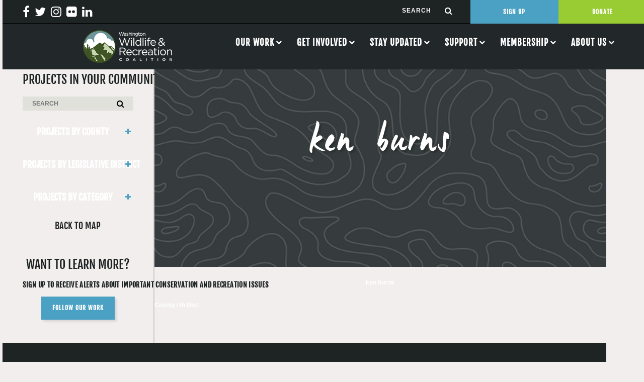

--- FILE ---
content_type: application/javascript
request_url: https://wildliferecreation.org/wp-content/plugins/click-pledge-connect/js/Admin.js?ver=1.0
body_size: 8203
content:
jQuery(document).ready(function () {

	if (jQuery("#hidnoofforms").val() == 1 || jQuery("#hidnoofforms").val() == "") { jQuery("#cnpbtndelte").hide(); }

	if (jQuery("#cnphdneditaccountId").val() !== "" && typeof jQuery("#cnphdneditaccountId").val() !== "undefined") {
	var nofrms = jQuery("#hidnoofforms").val();
		var cnpfrmt = jQuery("#hdndatefrmt").val();
		var strtdt = jQuery("#hdnstrtdt").val();
		var enddt = jQuery("#hdnenddt").val();

		jQuery('#txtcnpformstrtdt').datetimepicker({ format: cnpfrmt, defaultDate: strtdt });
		jQuery('#txtcnpformenddt').datetimepicker({ format: cnpfrmt, defaultDate: enddt });
		for (var i = 1; i <= nofrms; i++) {
			var selcampaign = jQuery("#cnphdneditlstcnpactivecamp" + i).val();
			var selform = jQuery("#cnphdneditlstcnpfrmtyp" + i).val();
			getEditActiveCampaigns(i, selcampaign);

			getEditActiveForms(i, "cnphdneditlstcnpactivecamp", selform);
			jQuery('#txtcnpformstrtdt' + i).datetimepicker({ format: cnpfrmt, defaultDate: jQuery('#hdncnpformstrtdt' + i).val() });
			jQuery('#txtcnpformenddt' + i).datetimepicker({ format: cnpfrmt, defaultDate: jQuery('#hdncnpformenddt' + i).val() });
		}

	}
	if (jQuery("#cnphdneditchnlaccountId").val() !== "" && typeof jQuery("#cnphdneditchnlaccountId").val() !== "undefined") {
			var nofrms = jQuery("#hidnoofforms").val();
		var cnpfrmt = jQuery("#hdndatefrmt").val();
		var strtdt = jQuery("#hdnchnlstrtdt").val();
		var enddt = jQuery("#hdnchnlenddt").val();

		jQuery('#txtcnpchnlstrtdt').datetimepicker({ format: cnpfrmt, defaultDate: strtdt });
		jQuery('#txtcnpchnlenddt').datetimepicker({ format: cnpfrmt, defaultDate: enddt });
		for (var i = 1; i <= nofrms; i++) {
			var selcampaign = jQuery("#cnphdneditlstcnpactivecamp" + i).val();

			getEditActiveChannels(i, selcampaign);
			jQuery('#txtcnpformstrtdt' + i).datetimepicker({ format: cnpfrmt, defaultDate: jQuery('#hdncnpformstrtdt' + i).val() });
			jQuery('#txtcnpformenddt' + i).datetimepicker({ format: cnpfrmt, defaultDate: jQuery('#hdncnpformenddt' + i).val() });


		}

	}
	/************************************/
jQuery("#lstchnlaccntfrndlynam").off('focus change');

	jQuery("#lstchnlaccntfrndlynam").focus(function () {
		prev_val = jQuery(this).val();
	}).change(function () {

		if (jQuery("#cnpachnlbtnsubmit").is(":hidden")) {
			var result = confirm("Changing the account will clear all entered data. Are you sure?");
			if (result === true) {
				counter = 2;
				jQuery("#hidnoofforms").val(1);
				getDeleteChannelchangerows();
				addchannelslist(1);
			}
			else { jQuery("#lstaccntfrndlynam").val(prev_val); return false; }
		}
	});
	/************************************/
jQuery("#lstaccntfrndlynam").off('focus change');

	jQuery("#lstaccntfrndlynam").focus(function () {
		prev_val = jQuery(this).val();
	}).change(function () {
		//var frndlynm = jQuery("#lstaccntfrndlynam").find(".selected").val()

		if (jQuery("#cnpbtnsubmit").is(":hidden")) {
			var result = confirm("Changing the account will clear all entered data. Are you sure?");
			if (result === true) {
				counter = 2;
				jQuery("#hidnoofforms").val(1);
				getDeleteFormchangerows();
				addcampaignlist(1);
			}
			else { jQuery("#lstaccntfrndlynam").val(prev_val); return false; }
		}
	});
	var counter = 2;
	jQuery("#lstfrmtyp").change(function () {
		if (jQuery("#lstfrmtyp option:selected").text() == "Overlay") {
			jQuery(".popuptyp").show();
			if (jQuery("#lstpopuptyp option:selected").text() != "Image" && jQuery("#lstpopuptyp option:selected").text() != "Select Link Type") {

				jQuery(".popuptyptxt").show();
				jQuery(".popuptypimg").hide();
			}
			else if (jQuery("#lstpopuptyp option:selected").text() == "Image") {
				jQuery(".popuptypimg").show();
				jQuery(".popuptyptxt").hide();
			}
		}
		else {
			jQuery(".popuptyp").hide();
			jQuery(".popuptyptxt").hide();
			jQuery(".popuptypimg").hide();
		}
	});
	jQuery("#lstpopuptyp").change(function () {

		if (jQuery("#lstpopuptyp option:selected").text() == "Button") {
			jQuery('#cnplbllink').text("Button Label*");
		}
		if (jQuery("#lstpopuptyp option:selected").text() == "Text") {
			jQuery('#cnplbllink').text("Link Label*");
		}
		if (jQuery("#lstpopuptyp option:selected").text() != "Image" && jQuery("#lstpopuptyp option:selected").text() != "Select Link Type") {
			jQuery(".popuptyptxt").show();
			jQuery(".popuptypimg").hide();
		}
		else if (jQuery("#lstpopuptyp option:selected").text() == "Image" && jQuery("#lstpopuptyp option:selected").text() != "Select Link Type") {
			jQuery(".popuptypimg").show();
			jQuery(".popuptyptxt").hide();
		}
		else if (jQuery("#lstpopuptyp option:selected").text() == "Select Link Type") {
			jQuery(".popuptyptxt").hide();
			jQuery(".popuptypimg").hide();
		}
	});

	jQuery("#lstcnpactivecamp").change(function () {
		var campaignVal = jQuery("#lstcnpactivecamp").val();
		var cnpaccountid = jQuery("#txtcnpacntid").val();
		var cnpaccountguid = jQuery("#txtcnpacntguid").val();
		var campainurl = jQuery("#cnphdnurl").val();

		jQuery.ajax({
			type: "POST",
			url: campainurl,
			data: { AccountId_val: cnpaccountid, AccountGUId_val: cnpaccountguid, CampaignId: campaignVal },
			success: function (data) {
				jQuery(".cnpformslst").show();
				jQuery("#lstcnpfrmtyp").html(data);
			}
		});
	});

	jQuery("#lstcnpditactivecamp").change(function () {
		var campaignVal = jQuery("#lstcnpditactivecamp").val();
		var form_val = jQuery("#cnphdneditaccountId").val();
		var campainurl = jQuery("#cnphdnediturl").val();

		jQuery.ajax({
			type: "POST",
			url: campainurl,
			data: { Accountidval: form_val, CampaignId: campaignVal },
			success: function (data) {
				jQuery("#lsteditcnpfrmtyp").html(data);
			}
		});
	});


	jQuery("#lstcnpfrmtyp").change(function () {
		var campaignVal = jQuery("#lstcnpfrmtyp").val();
		if (campaignVal != "") {
			jQuery(".cnpguid").show();
			jQuery(".cnplstfrmtyp").show();
			jQuery("#txtcnpguid").val(campaignVal);
			jQuery(".cnpfrmstrtdt").show();
			jQuery(".cnpfrmenddt").show();
			jQuery('#txtcnpfrmstrtdt').datepicker({
				dateFormat: 'yy-mm-dd'
			});
			jQuery('#txtcnpfrmenddt').datepicker({
				dateFormat: 'yy-mm-dd'
			});
			jQuery("#txtcnpfrmstrtdt").val(jQuery.datepicker.formatDate("yy-mm-dd", new Date()));
		}
	});
	jQuery("#lsteditcnpfrmtyp").change(function () {
		var campaignVal = jQuery("#lsteditcnpfrmtyp").val();
		if (campaignVal != "") {
			jQuery("#txtcnpguid").val(campaignVal);

		}

	});
	jQuery("#txtcnpfrmfrndlynm").change(function () {
    
		var campaignVal = jQuery("#txtcnpfrmfrndlynm").val();
		var data = { action: 'CNPCF_friendlyname', param: campaignVal, _wpnonce: ajax_params.nonces.check_friendlyname };
		var ajaxurl = "admin-ajax.php";
		jQuery.post(ajax_params.ajax_url, data, function (dat) {
			if (dat != 0) {
				jQuery("#spnfrndlynm").html(dat); if (jQuery("#cnpbtnaddsettings").val() == "Update") { jQuery("#cnpbtnaddsettings").prop('disabled', true); } jQuery("#cnpbtnaddsettings").prop('disabled', true);
			}
			else { jQuery("#spnfrndlynm").html(""); jQuery("#cnpbtnaddsettings").prop('disabled', false); if (jQuery("#cnpbtnaddsettings").val() == "Update") { jQuery("#cnpbtnaddsettings").prop('disabled', false); } }
		});
	});
	jQuery("#txtcnpchnlgrp").change(function () {
		var campaignVal = jQuery("#txtcnpchnlgrp").val();
		if(/^[a-zA-Z0-9 ]*$/.test(campaignVal) == true) {
		var data = { action: 'CNPCF_cnpchnlgroupname', param: campaignVal,_wpnonce: ajax_params.nonces.cnp_check_channelgroup};
		var ajaxurl = "admin-ajax.php";
	
		jQuery.post(ajaxurl, data, function (dat) {
			if (dat != 0) {
				jQuery("#spncnpchnlgrpnm").html(dat);
				jQuery("#txtcnpchnlgrp").focus();
				if (jQuery("#cnpbtnaddsettings").val() == "Update") { jQuery("#cnpbtnaddsettings").prop('disabled', true); }
				jQuery("#cnpachnlbtnsubmit").prop('disabled', true);
			}
			else {
				jQuery("#spncnpchnlgrpnm").html("");
				jQuery("#cnpachnlbtnsubmit").prop('disabled', false);
				if (jQuery("#cnpbtnaddsettings").val() == "Update") { jQuery("#cnpbtnaddsettings").prop('disabled', false); }
			}
		});
		}
		else
			{
				jQuery("#spncnpchnlgrpnm").html("Enter valid characters");
				jQuery("#txtcnpchnlgrp").focus();
				jQuery("#cnpachnlbtnsubmit").prop('disabled', true);
			}
	});
	jQuery("#txtcnpchnlgrp").blur(function () {
		var campaignVal = jQuery("#txtcnpchnlgrp").val();
		if(/^[a-zA-Z0-9 ]*$/.test(campaignVal) == true) {
		var data = { action: 'CNPCF_cnpchnlgroupname', param: campaignVal,_wpnonce: ajax_params.nonces.cnp_check_channelgroup };
		var ajaxurl = "admin-ajax.php";
	
		jQuery.post(ajaxurl, data, function (dat) {
			if (dat != 0) {
				jQuery("#spncnpchnlgrpnm").html(dat);
				jQuery("#txtcnpchnlgrp").focus();
				if (jQuery("#cnpbtnaddsettings").val() == "Update") { jQuery("#cnpbtnaddsettings").prop('disabled', true); }
				jQuery("#cnpachnlbtnsubmit").prop('disabled', true);
			}
			else {
				jQuery("#spncnpchnlgrpnm").html("");
				jQuery("#cnpachnlbtnsubmit").prop('disabled', false);
				if (jQuery("#cnpbtnaddsettings").val() == "Update") { jQuery("#cnpbtnaddsettings").prop('disabled', false); }
			}
		});
		}
		else
			{
				jQuery("#spncnpchnlgrpnm").html("Enter valid characters");
				jQuery("#txtcnpchnlgrp").focus();
				jQuery("#cnpachnlbtnsubmit").prop('disabled', true);
			}
	});
	jQuery("#txtcnpchnlgrp").keyup(function () {
	var campaignVal = jQuery("#txtcnpchnlgrp").val();
	if(/^[a-zA-Z0-9 ]*$/.test(campaignVal) == false) {
		jQuery("#spncnpchnlgrpnm").html("Enter valid characters");
		jQuery("#txtcnpchnlgrp").focus();
		jQuery("#cnpachnlbtnsubmit").prop('disabled', true);
	}
	else
		{
			jQuery(".cnpfrmgrp").removeClass("cnpform-invalid");
			jQuery("#spncnpchnlgrpnm").html("");
			jQuery("#cnpachnlbtnsubmit").prop('disabled', false);
		}
});
jQuery("#txtcnpfrmgrp").keyup(function () {
	var campaignVal = jQuery("#txtcnpfrmgrp").val();
	if(/^[a-zA-Z0-9 ]*$/.test(campaignVal) == false) {
		jQuery("#spncnpgrpnm").html("Enter valid characters");
		jQuery("#txtcnpfrmgrp").focus();
		jQuery("#cnpbtnsubmit").prop('disabled', true);
	}
	else
		{
			jQuery(".cnpfrmgrp").removeClass("cnpform-invalid");
			jQuery("#spncnpgrpnm").html("");
			jQuery("#cnpbtnsubmit").prop('disabled', false);
		}
});
	jQuery("#txtpopuptxt").keyup(function () {
	var campaignVal = jQuery("#txtpopuptxt").val();
	if(/^[a-zA-Z0-9 ]*$/.test(campaignVal) == false) {
		jQuery(".popuptyptxt").addClass("cnpform-invalid");
		jQuery("#cnpbtnsubmit").prop('disabled', true);
		return false;
	}
		else
			{
				jQuery(".popuptyptxt").removeClass("cnpform-invalid");
		        jQuery("#cnpbtnsubmit").prop('disabled', false);
				return true;
			}
	
});
	jQuery("#txtpopuptxt").change(function () {
	var campaignVal = jQuery("#txtpopuptxt").val();
	if(/^[a-zA-Z0-9 ]*$/.test(campaignVal) == false) {
		jQuery(".popuptyptxt").addClass("cnpform-invalid");
		return false;
	}
	else
	{
		jQuery(".popuptyptxt").removeClass("cnpform-invalid");
	    jQuery("#cnpbtnsubmit").prop('disabled', false);
		return true;
	}
	
});
function debounce(func, wait) {
    let timeout;
    return function () {
        const context = this, args = arguments;
        clearTimeout(timeout);
        timeout = setTimeout(() => func.apply(context, args), wait);
    };
}

        jQuery("#txtcnpfrmgrp").off('blur').on('blur', debounce(function () {

		var campaignVal = jQuery("#txtcnpfrmgrp").val();
		if(/^[a-zA-Z0-9 ]*$/.test(campaignVal) == true) {
		var data = { action: 'CNPCF_cnpgroupname', param: campaignVal,_wpnonce: ajax_params.nonces.cnp_check_formgroup };
		var ajaxurl = "admin-ajax.php";
		jQuery.post(ajaxurl, data, function (dat) {
			if (dat != 0) {
				jQuery("#spncnpgrpnm").html(dat);
				jQuery("#txtcnpfrmgrp").focus();
				if (jQuery("#cnpbtnaddsettings").val() == "Update") { jQuery("#cnpbtnaddsettings").prop('disabled', true); }
				jQuery("#cnpbtnsubmit").prop('disabled', true);
			}
			else {
				jQuery("#spncnpgrpnm").html("");
				jQuery("#cnpbtnsubmit").prop('disabled', false);
				if(jQuery("#cnpbtnaddsettings").val() == "Update") { jQuery("#cnpbtnaddsettings").prop('disabled', false); }
			}
		});
	 }
		else
			{
				jQuery("#spncnpgrpnm").html("Enter valid characters");
				jQuery("#txtcnpfrmgrp").focus();
				jQuery("#cnpbtnsubmit").prop('disabled', true);
			}
        }, 300)); // Debounce delay: 300ms
jQuery("#txtcnpacntguid").change(function () {
		var campaignVal1 = jQuery("#txtcnpacntguid").val();
		  
    if(campaignVal1 != "") { jQuery(".cnpacntguid").removeClass("cnpform-invalid"); }
});
	jQuery("#txtcnpacntid").change(function () {
		var campaignVal = jQuery("#txtcnpacntid").val();
		  
    if(campaignVal != "") { jQuery(".cnpaccountId").removeClass("cnpform-invalid"); }
		var data = { action: 'CNPCF_cnpaccountid', param: campaignVal,_wpnonce:ajax_params.nonces.cnp_check_accountid};
		var ajaxurl = "admin-ajax.php";
		jQuery.post(ajaxurl, data, function (dat) {
			if (dat != 0) {
				jQuery("#spncnpacntid").html(dat);
				jQuery("#txtcnpacntid").focus();
				if (jQuery("#cnpbtnaddsettings").val() == "Update") { jQuery("#cnpbtnaddsettings").prop('disabled', true); }
				jQuery("#cnpbtnverifysettings").prop('disabled', true);
			}
			else {
				jQuery("#spncnpacntid").html("");
				jQuery("#cnpbtnverifysettings").prop('disabled', false);
				if (jQuery("#cnpbtnaddsettings").val() == "Update") { jQuery("#cnpbtnaddsettings").prop('disabled', false); }
			}
		});
	});
	jQuery('#cnpbtnaddsettings').on("click", function () {

		if (jQuery("#txtcnpfrmfrndlynm").val() == "") {
			jQuery(".cnpfrmfrndlynm").addClass("cnpform-invalid");
			return false;
		}

		if (jQuery("#txtcnpacntid").val() == "") {
			jQuery(".cnpaccountId").addClass("cnpform-invalid");
			return false;
		}
		if (jQuery("#txtcnpacntguid").val() == "") {
			jQuery(".cnpacntguid").addClass("cnpform-invalid");
			return false;
		}

	});

	jQuery('#cnpachnlbtnsubmit').on("click", function () {
		var stdt = jQuery("#txtcnpchnlstrtdt").val();
		var eddt = jQuery("#txtcnpchnlenddt").val();

		var greg = /(0[1-9]|[12][0-9]|3[01])[- /.](0[1-9]|1[012])[- /.](19|20)\d\d/;
		if (stdt.match(greg)) {

			var gres = stdt.split(" ");
			var gres1 = gres[0].split("/");
			var gres2 = gres1[1] + "/" + gres1[0] + "/" + gres1[2];
			stdt = gres2 + " " + gres[1] + " " + gres[2];

		}
		if (eddt != "") {
			if (eddt.match(greg)) {
				var gcres = eddt.split(" ");
				var gcres1 = gcres[0].split("/");
				var gcres2 = gcres1[1] + "/" + gcres1[0] + "/" + gcres1[2];
				eddt = gcres2 + " " + gcres[1] + " " + gcres[2];

			}
		}
		var mstdt = new Date(stdt);
		var meddt = new Date(eddt);
		var nofrms = jQuery("#hidnoofforms").val();
		var campfldnm;
		var frmfldnm;
		var guidfldnm;
		var chksdt = jQuery("#txtcnpchnlstrtdt").val();
		var chkedt = jQuery("#txtcnpchnlenddt").val();

		var reg = /(0[1-9]|[12][0-9]|3[01])[- /.](0[1-9]|1[012])[- /.](19|20)\d\d/;
		if (chksdt.match(reg)) {

			var res = chksdt.split(" ");
			var res1 = res[0].split("/");
			var res2 = res1[1] + "/" + res1[0] + "/" + res1[2];
			chksdt = res2 + " " + res[1] + " " + res[2];

		}
		if (chkedt != "") {
			if (chkedt.match(reg)) {
				var cres = chkedt.split(" ");
				var cres1 = cres[0].split("/");
				var cres2 = cres1[1] + "/" + cres1[0] + "/" + cres1[2];
				chkedt = cres2 + " " + cres[1] + " " + cres[2];

			}
		}
		var mchksdt = new Date(chksdt);
		var mchkedt = new Date(chkedt);

		if (jQuery.trim(jQuery("#txtcnpchnlgrp").val()) == "") {
			jQuery(".cnpfrmgrp").addClass("cnpform-invalid");
			return false;
		}

		if (jQuery("#txtcnpchnlstrtdt").val() == "") {
			jQuery(".cnpfrmstrtdt").addClass("cnpform-invalid");
			jQuery("#spncnpchnlstrtdt").text("Please Select Start Date");
			jQuery("#txtcnpchnlstrtdt").focus();
			return false;
		}
		if (chksdt != "" && chkedt != "") {
			if (mchksdt.getTime() > mchkedt.getTime()) {
				jQuery(".cnpfrmenddt").addClass("cnpform-invalid");
				jQuery("#spncnpchnlenddt").text("End date should be greater than start date");
				jQuery("#spncnpchnlenddt").focus();
				return false;
			}
			else {
				jQuery("#spncnpchnlenddt").text(""); jQuery(".cnpfrmenddt").removeClass("cnpform-invalid");
			}
		}
		addchannelslist(1);
	});

	function addchannelslist(inc) {
		var accntid = jQuery("#lstchnlaccntfrndlynam").val();
		var frndlynamarr = jQuery("#lstchnlaccntfrndlynam").val().split('||');
		var hdncdatefrmt = jQuery("#hdncdatefrmt").val();
		if (accntid !== "") {

			jQuery.ajax({
				type: "POST",
				url: ajax_params.ajax_url,
				data: { action: 'cfcnp_get_channels',AccountId_val: frndlynamarr[0], AccountGUId_val: frndlynamarr[1],security: ajax_params.nonces.get_channels },
				success: function (data) {

					jQuery("#cnpachnlbtnsubmit").hide();
					jQuery("#cnpbtnchnlcancel").hide();
					jQuery(".chnladddiv").show();
					jQuery(".cnpfooter").show();
					jQuery("#lstcnpactivechannel" + inc).html(data);

					var finc = inc - 1;
					if (inc == 1) {
						jQuery("#txtcnpchnlstrtdt" + inc).datetimepicker({ format: hdncdatefrmt, defaultDate: new Date() });
					}
					else {
						// var d = new Date(jQuery("#txtcnpformenddt"+finc).val());
						var chnlchksdt = jQuery("#txtcnpchnlenddt" + finc).val();
						if (jQuery("#txtcnpchnlenddt" + finc).val() != "") {
							var reg = /(0[1-9]|[12][0-9]|3[01])[- /.](0[1-9]|1[012])[- /.](19|20)\d\d/;
							if (jQuery("#txtcnpchnlenddt" + finc).val().match(reg)) {
								var getdtfrmt = hdncdatefrmt.split(" ");
								if (getdtfrmt[0] != "MM/DD/YYYY") {
									var res = jQuery("#txtcnpchnlenddt" + finc).val().split(" ");
									var res1 = res[0].split("/");
									var res2 = res1[1] + "/" + res1[0] + "/" + res1[2];
									chnlchksdt = res2 + " " + res[1] + " " + res[2];
								}
							}

						}
						//	var chnlchksdt = jQuery("#txtcnpchnlenddt"+inc).val();
						var d = new Date(chnlchksdt);
						if (d == "Invalid Date") {
							jQuery("#txtcnpchnlstrtdt" + inc).datetimepicker({ format: hdncdatefrmt, defaultDate: new Date() });
						} else {
							jQuery("#txtcnpchnlstrtdt" + inc).datetimepicker({ format: hdncdatefrmt, defaultDate: new Date(d.setMinutes(d.getMinutes() + 1)) });
							jQuery('#txtcnpchnlenddt' + inc).datetimepicker({ format: hdncdatefrmt });

						}
					}


				}
			});
		}
	}
	/***********************************/

	jQuery('#cnpchnlbtnsave').on("click", function () {
		var stdt = jQuery("#txtcnpchnlstrtdt").val();
		var eddt = jQuery("#txtcnpchnlenddt").val();

		var greg = /(0[1-9]|[12][0-9]|3[01])[- /.](0[1-9]|1[012])[- /.](19|20)\d\d/;
		if (stdt.match(greg)) {

			var gres = stdt.split(" ");
			var gres1 = gres[0].split("/");
			var gres2 = gres1[1] + "/" + gres1[0] + "/" + gres1[2];
			stdt = gres2 + " " + gres[1] + " " + gres[2];

		}
		if (eddt != "") {
			if (eddt.match(greg)) {
				var gcres = eddt.split(" ");
				var gcres1 = gcres[0].split("/");
				var gcres2 = gcres1[1] + "/" + gcres1[0] + "/" + gcres1[2];
				eddt = gcres2 + " " + gcres[1] + " " + gcres[2];

			}
		}
		var mstdt = new Date(stdt);
		var meddt = new Date(eddt);
		var nofrms = jQuery("#hidnoofforms").val();
		var campfldnm;
		var frmfldnm;
		var guidfldnm;
		var chksdt = jQuery("#txtcnpchnlstrtdt").val();
		var chkedt = jQuery("#txtcnpchnlenddt").val();

		var reg = /(0[1-9]|[12][0-9]|3[01])[- /.](0[1-9]|1[012])[- /.](19|20)\d\d/;
		if (chksdt.match(reg)) {

			var res = chksdt.split(" ");
			var res1 = res[0].split("/");
			var res2 = res1[1] + "/" + res1[0] + "/" + res1[2];
			chksdt = res2 + " " + res[1] + " " + res[2];

		}
		if (chkedt != "") {
			if (chkedt.match(reg)) {
				var cres = chkedt.split(" ");
				var cres1 = cres[0].split("/");
				var cres2 = cres1[1] + "/" + cres1[0] + "/" + cres1[2];
				chkedt = cres2 + " " + cres[1] + " " + cres[2];

			}
		}
		var mchksdt = new Date(chksdt);
		var mchkedt = new Date(chkedt);

		if (jQuery("#txtcnpchnlgrp").val() == "") {
			jQuery(".cnpfrmgrp").addClass("cnpform-invalid");
			return false;
		}

		if (jQuery("#txtcnpchnlstrtdt").val() == "") {
			jQuery(".cnpfrmstrtdt").addClass("cnpform-invalid");
			jQuery("#spncnpchnlstrtdt").text("Please select a start date");
			jQuery("#txtcnpchnlstrtdt").focus();

			return false;
		}
		else if (jQuery("#txtcnpchnlstrtdt").val() != "") {
			jQuery("#spncnpchnlstrtdt").text("");
		}
		if (chksdt != "" && chkedt != "") {
			if (mchksdt.getTime() > mchkedt.getTime()) {
				jQuery(".cnpfrmenddt").addClass("cnpform-invalid");
				jQuery("#spncnpchnlenddt").text("End date should be greater than or equal to start date");
				jQuery("#txtcnpchnlenddt").focus();
				return false;
			} else {
				jQuery("#spncnpchnlenddt").text("");
			}
		}

		if (nofrms == "") { nofrms = 1; }
		for (var j = 1; j <= nofrms; j++) {

			if (jQuery("#addchannelval").val() == 2) {
				campfldnm = jQuery("#lstcnpeditactivecamp" + j);
				var strtdtf = jQuery("#txtcnpformstrtdt" + j);
				var chkedtf = jQuery("#txtcnpformenddt" + j);
				var strtdt1 = jQuery("#txtcnpformstrtdt" + j).val();
				var chkedt1 = jQuery("#txtcnpformenddt" + j).val();

			}
			else {
				campfldnm = jQuery("#lstcnpactivechannel" + j);
				var strtdtf = jQuery("#txtcnpchnlstrtdt" + j);
				var chkedtf = jQuery("#txtcnpchnlenddt" + j);
				var strtdt1 = jQuery("#txtcnpchnlstrtdt" + j).val();
				var chkedt1 = jQuery("#txtcnpchnlenddt" + j).val();

			}


			var ereg = /(0[1-9]|[12][0-9]|3[01])[- /.](0[1-9]|1[012])[- /.](19|20)\d\d/;
			if (strtdt1.match(ereg)) {

				var eres = strtdt1.split(" ");
				var eres1 = eres[0].split("/");
				var eres2 = eres1[1] + "/" + eres1[0] + "/" + eres1[2];
				strtdt1 = eres2 + " " + eres[1] + " " + eres[2];

			}
			if (chkedt1 != "") {
				if (chkedt1.match(ereg)) {
					var ecres = chkedt1.split(" ");
					var ecres1 = ecres[0].split("/");
					var ecres2 = ecres1[1] + "/" + ecres1[0] + "/" + ecres1[2];
					chkedt1 = ecres2 + " " + ecres[1] + " " + ecres[2];

				}
			}

			var mchksdt1 = new Date(strtdt1);
			var mchkedt1 = new Date(chkedt1);

			if (campfldnm.val() == "") {
				jQuery("#spncampnname" + j).text("Please Select a Channel ID");
				campfldnm.focus();
				return false;
			}
			else if (campfldnm.val() != "") { jQuery("#spncampnname" + j).text(""); }


			if (strtdt1 == "") {
				jQuery("#spnstrtdt" + j).text("Please select a start date");
				strtdtf.focus();
				return false;
			}
			else if (strtdt1 != "") { jQuery("#spnstrtdt" + j).text(""); }
			if (chkedt1 == "" && nofrms > 1 && j != nofrms) {
				jQuery("#spnenddt" + j).text("Please select a End date");
				chkedtf.focus();
				return false;
			}
			else if (strtdt1 != "") { jQuery("#spnenddt" + j).text(""); }


			if (strtdt1 != "" && chkedt1 == "") {

				if (mchksdt1.getTime() < mstdt.getTime()) {
					jQuery("#spnstrtdt" + j).text("Channel start date should be greater or equal to group start date");
					strtdtf.focus();
					return false;
				}
				if (mchksdt1.getTime() > meddt.getTime()) {
					jQuery("#spnstrtdt" + j).text("Channel start date should be less than or equal to group end date");
					strtdtf.focus();
					return false;
				}
			}
			if (strtdt1 != "" && chkedt1 != "") {

				if (mchkedt1.getTime() > meddt.getTime()) {
					jQuery("#spnenddt" + j).text("Channel end date should be less than or equal to group end date");
					chkedtf.focus();
					return false;
				}
				if (mchksdt1.getTime() > meddt.getTime()) {
					jQuery("#spnstrtdt" + j).text("Channel start date should be less than or equal to group end date");
					strtdtf.focus();
					return false;
				}
				if (mchksdt1.getTime() < mstdt.getTime()) {
					jQuery("#spnstrtdt" + j).text("Channel start date should be greater or equal to group start date");
					strtdtf.focus();
					return false;
				}
				if (mchksdt1.getTime() > mchkedt1.getTime()) {
					jQuery("#spnenddt" + j).text("End date should be greater than or equal to start date");
					chkedtf.focus();
					return false;
				}
			}
		}


	});
	/********************************/
	jQuery('#cnpbtnsave').on("click", function () {
		var stdt = jQuery("#txtcnpformstrtdt").val();
		var eddt = jQuery("#txtcnpformenddt").val();
	
		var greg = /(0[1-9]|[12][0-9]|3[01])[- /.](0[1-9]|1[012])[- /.](19|20)\d\d/;
		if (stdt.match(greg)) {

			var gres = stdt.split(" ");
			var gres1 = gres[0].split("/");
			var gres2 = gres1[1] + "/" + gres1[0] + "/" + gres1[2];
			stdt = gres2 + " " + gres[1] + " " + gres[2];

		}
		if (eddt != "") {
			if (eddt.match(greg)) {
				var gcres = eddt.split(" ");
				var gcres1 = gcres[0].split("/");
				var gcres2 = gcres1[1] + "/" + gcres1[0] + "/" + gcres1[2];
				eddt = gcres2 + " " + gcres[1] + " " + gcres[2];

			}
		}
		var mstdt = new Date(stdt);
		var meddt = new Date(eddt);
		var nofrms = jQuery("#hidnoofforms").val();
		var campfldnm;
		var frmfldnm;
		var guidfldnm;
		var chksdt = jQuery("#txtcnpformstrtdt").val();
		var chkedt = jQuery("#txtcnpformenddt").val();

		var reg = /(0[1-9]|[12][0-9]|3[01])[- /.](0[1-9]|1[012])[- /.](19|20)\d\d/;
		if (chksdt.match(reg)) {

			var res = chksdt.split(" ");
			var res1 = res[0].split("/");
			var res2 = res1[1] + "/" + res1[0] + "/" + res1[2];
			chksdt = res2 + " " + res[1] + " " + res[2];

		}
		if (chkedt != "") {
			if (chkedt.match(reg)) {
				var cres = chkedt.split(" ");
				var cres1 = cres[0].split("/");
				var cres2 = cres1[1] + "/" + cres1[0] + "/" + cres1[2];
				chkedt = cres2 + " " + cres[1] + " " + cres[2];

			}
		}
		var mchksdt = new Date(chksdt);
		var mchkedt = new Date(chkedt);

		if (jQuery("#txtcnpfrmgrp").val() == "") {
			jQuery(".cnpfrmgrp").addClass("cnpform-invalid");
			return false;
		}

		if (jQuery("#txtcnpformstrtdt").val() == "") {
			jQuery(".cnpfrmstrtdt").addClass("cnpform-invalid");
			return false;
		}
		if (chksdt != "" && chkedt != "") {
			if (mchksdt.getTime() > mchkedt.getTime()) {
				jQuery(".cnpfrmenddt").addClass("cnpform-invalid");
				return false;
			}
		}
		if (jQuery("#lstfrmtyp").val() == "") {
			jQuery(".cnplstfrmtyp").addClass("cnpform-invalid");
			return false;
		}
		if (jQuery("#lstfrmtyp").val() == "popup" && jQuery("#lstpopuptyp").val() == "") {
			jQuery(".popuptyp").addClass("cnpform-invalid");
			return false;
		}
		if (jQuery("#lstfrmtyp").val() == "popup" && (jQuery("#lstpopuptyp").val() == "text" || jQuery("#lstpopuptyp").val() == "button") && jQuery("#txtpopuptxt").val() == "") {
			jQuery(".popuptyptxt").addClass("cnpform-invalid");
			return false;
		}
		if (jQuery("#lstfrmtyp").val() == "popup" && jQuery("#lstpopuptyp").val() == "image" && (jQuery("#hdnpopupimg").val() == "N" && jQuery("#txtpopupimg").val() == "")) {
			jQuery(".popuptypimg").addClass("cnpform-invalid");
			return false;
		}
		if (nofrms == "") { nofrms = 1; }
		for (var j = 1; j <= nofrms; j++) {

			if (jQuery("#addformval").val() == 2) {
				campfldnm = jQuery("#lstcnpeditactivecamp" + j);
				frmfldnm = jQuery("#lstcnpeditfrmtyp" + j);

			}
			else {
				campfldnm = jQuery("#lstcnpactivecamp" + j);
				frmfldnm = jQuery("#lstcnpfrmtyp" + j);
			}
			var strtdt1 = jQuery("#txtcnpformstrtdt" + j).val();
			var chkedt1 = jQuery("#txtcnpformenddt" + j).val();

			var ereg = /(0[1-9]|[12][0-9]|3[01])[- /.](0[1-9]|1[012])[- /.](19|20)\d\d/;
			if (strtdt1.match(ereg)) {

				var eres = strtdt1.split(" ");
				var eres1 = eres[0].split("/");
				var eres2 = eres1[1] + "/" + eres1[0] + "/" + eres1[2];
				strtdt1 = eres2 + " " + eres[1] + " " + eres[2];

			}
			if (chkedt1 != "") {
				if (chkedt1.match(ereg)) {
					var ecres = chkedt1.split(" ");
					var ecres1 = ecres[0].split("/");
					var ecres2 = ecres1[1] + "/" + ecres1[0] + "/" + ecres1[2];
					chkedt1 = ecres2 + " " + ecres[1] + " " + ecres[2];

				}
			}

			var mchksdt1 = new Date(strtdt1);
			var mchkedt1 = new Date(chkedt1);

			if (campfldnm.val() == "") {
				jQuery("#spncampnname" + j).text("Please select a campaign");
				campfldnm.focus();
				return false;
			}
			else if (campfldnm.val() != "") { jQuery("#spncampnname" + j).text(""); }

			if (frmfldnm.val() == "") {
				jQuery("#spnformname" + j).text("Please select a form");
				frmfldnm.focus();
				return false;
			}
			else if (frmfldnm.val() != "") { jQuery("#spnformname" + j).text(""); }

			if (jQuery("#txtcnpformstrtdt" + j).val() == "") {
				jQuery("#spnstrtdt" + j).text("Please select a start date");
				jQuery("#txtcnpformstrtdt" + j).focus();
				return false;
			}
			else if (jQuery("#txtcnpformstrtdt" + j).val() != "") { jQuery("#spnstrtdt" + j).text(""); }
			if (jQuery("#txtcnpformenddt" + j).val() == "" && nofrms > 1 && j != nofrms) {
				jQuery("#spnenddt" + j).text("Please select a End date");
				jQuery("#txtcnpformenddttxtcnpformenddt" + j).focus();
				return false;
			}
			else if (jQuery("#txtcnpformstrtdt" + j).val() != "") { jQuery("#spnenddt" + j).text(""); }


			if (strtdt1 != "" && chkedt1 == "") {

				if (mchksdt1.getTime() < mstdt.getTime()) {
					jQuery("#spnstrtdt" + j).text("Form start date should be greater or equal to group start date");
					jQuery("#txtcnpformstrtdt" + j).focus();
					return false;
				}
				if (mchksdt1.getTime() > meddt.getTime()) {
					jQuery("#spnstrtdt" + j).text("Form start date should be less than or equal to group end date");
					jQuery("#txtcnpformstrtdt" + j).focus();
					return false;
				}
			}
			if (strtdt1 != "" && chkedt1 != "") {
				if (mchkedt1.getTime() > meddt.getTime()) {
					jQuery("#spnenddt" + j).text("Form end date should be less than or equal to group end date");
					jQuery("#txtcnpformenddt" + j).focus();
					return false;
				}
				if (mchksdt1.getTime() < mstdt.getTime()) {
					jQuery("#spnstrtdt" + j).text("Form start date should be greater or equal to group start date");
					jQuery("#txtcnpformstrtdt" + j).focus();
					return false;
				}
				if (mchksdt1.getTime() > mchkedt1.getTime()) {
					jQuery("#spnenddt" + j).text("End date should be greater than or equal to start date");
					jQuery("#txtcnpformenddt" + j).focus();
					return false;
				}
			}
		}


	});
	jQuery("form :input").change(function () {
		//jQuery(this).closest('.form-invalid').removeClass('form-invalid');
	});
	jQuery(".hasDatepicker").change(function () {
		jQuery(".cnperror").text("");

	});

	jQuery("#editguid").submit(function (event) {
		var stdt = jQuery("#cnphdnFrmstrtdt").val();
		var eddt = jQuery("#cnphdnFrmenddt").val();
		var chksdt = jQuery("#txtcnpfrmstrtdt").val();
		var chkedt = jQuery("#txtcnpfrmenddt").val();

		var mstdt = new Date(stdt);
		var meddt = new Date(eddt);
		var mchksdt = new Date(chksdt);
		var mchkedt = new Date(chkedt);

		if (jQuery("#lstcnpditactivecamp").val() == "") {
			jQuery(".cnpcampaignlst").addClass("cnpform-invalid");
			return false;
		}
		if (jQuery("#lsteditcnpfrmtyp").val() == "") {
			jQuery(".cnpformslst").addClass("cnpform-invalid");
			return false;
		}
		if (jQuery("#txtcnpguid").val() == "") {
			jQuery(".cnpguid").addClass("cnpform-invalid");
			return false;
		}
		if (jQuery("#lstfrmtyp").val() == "") {
			jQuery(".cnplstfrmtyp").addClass("cnpform-invalid");
			return false;
		}
		if (jQuery("#lstfrmtyp").val() == "popup" && jQuery("#lstpopuptyp").val() == "") {
			jQuery(".popuptyp").addClass("cnpform-invalid");
			return false;
		}
		if (jQuery("#lstfrmtyp").val() == "popup" && (jQuery("#lstpopuptyp").val() == "text" || jQuery("#lstpopuptyp").val() == "button") && jQuery("#txtpopuptxt").val() == "") {
			jQuery(".popuptyptxt").addClass("cnpform-invalid");
			return false;
		}
		if (jQuery("#lstfrmtyp").val() == "popup" && jQuery("#lstpopuptyp").val() == "image" && jQuery("#txtpopupimg").val() == "") {
			jQuery(".popuptypimg").addClass("cnpform-invalid");
			return false;
		}
		if (jQuery("#txtcnpfrmstrtdt").val() == "") {
			jQuery(".cnpfrmstrtdt").addClass("cnpform-invalid");
			return false;
		}
		if (chksdt != "" && chkedt == "") {
			if (mchksdt.getTime() < mstdt.getTime()) {
				alert("Form start date should be greater or equal to group start date");
				jQuery(".cnpfrmstrtdt").addClass("cnpform-invalid");
				return false;
			}
		}
		else if (chksdt != "" && chkedt != "") {
			if (mchksdt.getTime() > mstdt.getTime() || meddt.getTime() < mchkedt.getTime()) {
				alert("Form start & end date should be within the group  " + stdt + " and " + eddt);
				jQuery(".cnpfrmstrtdt").addClass("cnpform-invalid");
				return false;
			}
		}

	});
	jQuery("#addfrm").submit(function (event) {

		if (jQuery("#txtcnpacntid").val() == "") {
			jQuery(".cnpaccountId").addClass("cnpform-invalid");
			return false;
		}
		else if (jQuery("#txtcnpfrmname").val() == "") {
			jQuery(".cnpcampaignlst").addClass("cnpform-invalid");
			return false;
		}
		else if (jQuery("#txtcnpformstrtdt").val() == "") {
			jQuery(".cnpfrmstrtdt").addClass("cnpform-invalid");
			return false;
		}
		return true;
	});
	/*jQuery('#cnpbtnurlparms').click(function() { 
		document.getElementById("txturlparmsrowid").val()								
		jQuery("#dialogForm").dialog("open");
	});*/

	jQuery('#btnaddparms').click(function (e) {
		e.preventDefault();
		var cnprowpos = jQuery("#txturlparmsrowid").val();
		var asgnvaluu = "#txtbtnurlparms" + cnprowpos;
		var cnpparmlst = document.getElementById("txturlparms").value;
		jQuery("#txtbtnurlparms" + cnprowpos).val(jQuery.trim(cnpparmlst.replace(/^\s+|\s+$/gm, '')));
		jQuery("#cnpsuccess").html("");
		jQuery("#cnpsuccess").html("<span class='cnpsuccess'>Parameters added</span>");
	});

	function svclscnpdlgform() {
		var cnprowpos = jQuery("#txturlparmsrowid").val();
		var asgnvaluu = "#txtbtnurlparms" + cnprowpos;
		var cnpparmlst = document.getElementById("txturlparms").value;
		jQuery("#txtbtnurlparms" + cnprowpos).val(jQuery.trim(cnpparmlst.replace(/^\s+|\s+$/gm, '')));
		jQuery("#cnpsuccess").html("");
		jQuery("#cnpsuccess").html("<span class='cnpsuccess'>Parameters added</span>");
	}

	jQuery('#cnpbtnadd').click(function (e) {
		e.preventDefault();
		if (jQuery("#addformval").val() == 2) {
			var nofrms = +jQuery("#hidnoofforms").val() + 1;
			counter = nofrms;
			for (var jinc = 1; jinc <= counter; jinc++) {
				if (jQuery("#lstcnpeditactivecamp" + jinc).val() == "") {
					jQuery("#spncampnname" + jinc).text("Please select a campaign");
					jQuery("#lstcnpeditactivecamp" + jinc).focus();
					return false;
				}
				else if (jQuery("#lstcnpeditactivecamp" + jinc).val() != "") {
					jQuery("#spncampnname" + jinc).text("");
				}
				if (jQuery("#lstcnpeditfrmtyp" + jinc).val() == "") {
					jQuery("#spnformname" + jinc).text("Please select a form");
					jQuery("#lstcnpeditfrmtyp" + jinc).focus();
					return false;
				}
				else if (jQuery("#lstcnpeditfrmtyp" + jinc).val() != "") {
					jQuery("#spnformname" + jinc).text("");
				}
				if (jQuery("#txtcnpformstrtdt" + jinc).val() == "") {
					jQuery("#spnstrtdt" + jinc).text("Please select a start date");
					jQuery("#txtcnpformstrtdt" + jinc).focus();
					return false;
				}
				else if (jQuery("#txtcnpformstrtdt" + jinc).val() != "") {
					jQuery("#spnstrtdt" + jinc).text("");
				}
				if (jQuery("#txtcnpformenddt" + jinc).val() == "") {
					jQuery("#spnenddt" + jinc).text("You must select an end date before adding another form");
					jQuery("#txtcnpformenddt" + jinc).focus();
					return false;
				} else if (jQuery("#txtcnpformenddt" + jinc).val() == "") {
					jQuery("#spnenddt" + jinc).text("");
				}

				if (jQuery("#txtcnpformstrtdt" + jinc).val() != "" &&
					jQuery("#txtcnpformenddt" + jinc).val() != "") {
					if (new Date(jQuery("#txtcnpformstrtdt" + jinc).val()).getTime() > new Date(jQuery("#txtcnpformenddt" + jinc).val()).getTime()) {
						jQuery("#spnenddt" + jinc).text("End date should be greater than start date");
						jQuery("#txtcnpformenddt" + jinc).focus();
						return false;
					}
					else { jQuery("#spnenddt" + jinc).text(""); }
				}
			}
			var html = '<tr id="trfid' + counter + '"><td><input type="hidden" name="hdncnpformcnt[]" id="hdncnpformcnt[]" value="' + counter + '"><input type="hidden" name="hdncnpformname' + counter + '" id="hdncnpformname' + counter + '"><select name="lstcnpeditactivecamp' + counter + '" id="lstcnpeditactivecamp' + counter + '" onchange=getEditActiveForms(' + counter + ',"lstcnpeditactivecamp","");  class="cnp_campaigns_select"><option value="">Select Campaign</option></select><span class=cnperror id="spncampnname' + counter + '"></span></td>  <td><select name="lstcnpeditfrmtyp' + counter + '" id="lstcnpeditfrmtyp' + counter + '" onchange="getEditActiveGUID(' + counter + ')" class="cnp_forms_select"><option value="">Select Forms</option></select><span class=cnperror id="spnformname' + counter + '"></span></td><td><input type="text" size="36" id="txtcnpguid' + counter + '" name="txtcnpguid' + counter + '"  readonly/></td><td><div class="input-group date" ><input type="text" size="23" id="txtcnpformstrtdt' + counter + '" name="txtcnpformstrtdt' + counter + '" /><span class=cnperror id="spnstrtdt' + counter + '"></span><div></td><td><div class="input-group date"><input type="text" size="23" id="txtcnpformenddt' + counter + '" name="txtcnpformenddt' + counter + '" /><span class=cnperror id="spnenddt' + counter + '"></span></div></td><td><input type="hidden"  id="txtbtnurlparms' + counter + '" name="txtbtnurlparms' + counter + '"/><input type="button"name="cnpbtnurlparms" id="cnpbtnurlparms" value="URL +" onclick="cnpAddurlparameters(' + counter + ')" class="add-new-h2"></td><td><a href="#" onclick="getDeleteFormrows(' + counter + ')"><span class="dashicons dashicons-trash" name="cnpbtndelte" id="cnpbtndelte"  style="text-decoration:none !important"></a></span></td></tr>';
			getEditActiveCampaigns(counter, "");
			jQuery("#hidnoofforms").val(counter);
			if (counter >= 2) { jQuery("#cnpbtndelte").show(); }
			jQuery('#cnpformslist').append(html);
		}
		else {
			var nofrms = +jQuery("#hidnoofforms").val() + 1;

			if (nofrms == 1) { counter = 2; } else { counter = nofrms; }

			for (var jinc = 1; jinc <= counter; jinc++) {
				if (jQuery("#lstcnpactivecamp" + jinc).val() == "") {
					jQuery("#spncampnname" + jinc).text("Please select a campaign");
					jQuery("#lstcnpactivecamp" + jinc).focus();
					return false;
				} else if (jQuery("#lstcnpactivecamp" + jinc).val() != "") {
					jQuery("#spncampnname" + jinc).text("");
				}
				if (jQuery("#lstcnpfrmtyp" + jinc).val() == "") {
					jQuery("#spnformname" + jinc).text("Please select a form");
					jQuery("#lstcnpfrmtyp" + jinc).focus();
					return false;
				} else if (jQuery("#lstcnpfrmtyp" + jinc).val() != "") {
					jQuery("#spnformname" + jinc).text("");
				}
				if (jQuery("#txtcnpformstrtdt" + jinc).val() == "") {
					jQuery("#spnstrtdt" + jinc).text("Please select a start date");
					jQuery("#txtcnpformstrtdt" + jinc).focus();
					return false;
				} else if (jQuery("#txtcnpformstrtdt" + jinc).val() != "") {
					jQuery("#spnstrtdt" + jinc).text("");
				}
				if (jQuery("#txtcnpformenddt" + jinc).val() == "") {
					jQuery("#spnenddt" + jinc).text("You must select an end date before adding another form");
					jQuery("#txtcnpformenddt" + jinc).focus();
					return false;
				}
				else if (jQuery("#txtcnpformenddt" + jinc).val() != "") {
					jQuery("#spnenddt" + jinc).text("");
				}
				if (jQuery("#txtcnpformstrtdt" + jinc).val() != "" &&
					jQuery("#txtcnpformenddt" + jinc).val() != "") {
					if (new Date(jQuery("#txtcnpformstrtdt" + jinc).val()).getTime() > new Date(jQuery("#txtcnpformenddt" + jinc).val()).getTime()) {
						jQuery("#spnenddt" + jinc).text("End date should be greater than start date");
						jQuery("#txtcnpformenddt" + jinc).focus();
						return false;
					}
				}

			}
			var html = '<tr id="trfid' + counter + '"><td><input type="hidden" name="hdncnpformcnt[]" id="hdncnpformcnt[]" value="' + counter + '"><input type="hidden" name="hdncnpformname' + counter + '" id="hdncnpformname' + counter + '"><select name="lstcnpactivecamp' + counter + '" id="lstcnpactivecamp' + counter + '" onchange="getActiveForms(' + counter + ')";  class="cnp_campaigns_select"><option value="">Select Campaign</option></select><span class=cnperror id="spncampnname' + counter + '"></span></td>  <td><select name="lstcnpfrmtyp' + counter + '" id="lstcnpfrmtyp' + counter + '" onchange="getActiveGUID(' + counter + ')"; class="cnp_forms_select"><option value="">Select Forms</option></select><span class=cnperror id="spnformname' + counter + '"></span></td><td><input type="text" size="36" id="txtcnpguid' + counter + '" name="txtcnpguid' + counter + '" readonly/></td><td><div class="input-group date" ><input type="text" size="23" id="txtcnpformstrtdt' + counter + '" name="txtcnpformstrtdt' + counter + '" /></div><span class=cnperror id="spnstrtdt' + counter + '"></span></td><td><div class="input-group date" ><input type="text" size="23" id="txtcnpformenddt' + counter + '" name="txtcnpformenddt' + counter + '" /><span class=cnperror id="spnenddt' + counter + '"></span><div></td><td><input type="hidden"  id="txtbtnurlparms' + counter + '" name="txtbtnurlparms' + counter + '"/><input type="button"name="cnpbtnurlparms" id="cnpbtnurlparms" value="URL +"  onclick="cnpAddurlparameters(' + counter + ')" class="add-new-h2"></td><td><a href="#" onclick="getDeleteFormrows(' + counter + ')"><span class="dashicons dashicons-trash" name="cnpbtndelte" id="cnpbtndelte"  style="text-decoration:none !important"></span></a></td></tr>';
			addcampaignlist(counter);
			jQuery('#cnpformslist').append(html);
			if (counter >= 2) { jQuery("#cnpbtndelte").show(); }
			jQuery("#hidnoofforms").val(counter);

		}
		counter++;
	});

	jQuery('#cnpbtncadd').click(function (e) {
		e.preventDefault();
		if (jQuery("#addchannelval").val() == 2) {
			var nofrms = +jQuery("#hidnoofforms").val() + 1;
			counter = nofrms;

			for (var jinc = 1; jinc <= counter; jinc++) {
				if (jQuery("#lstcnpeditactivecamp" + jinc).val() == "") {
					jQuery("#spncampnname" + jinc).text("Please select a channel");
					jQuery("#lstcnpeditactivecamp" + jinc).focus();
					return false;
				}
				else if (jQuery("#lstcnpeditactivecamp" + jinc).val() != "") {
					jQuery("#spncampnname" + jinc).text("");
				}

				if (jQuery("#txtcnpformstrtdt" + jinc).val() == "") {
					jQuery("#spnstrtdt" + jinc).text("Please select a start date");
					jQuery("#txtcnpformstrtdt" + jinc).focus();
					return false;
				}
				else if (jQuery("#txtcnpformstrtdt" + jinc).val() != "") {
					jQuery("#spnstrtdt" + jinc).text("");
				}
				if (jQuery("#txtcnpformenddt" + jinc).val() == "") {
					jQuery("#spnenddt" + jinc).text("You must select an end date before adding another channel");
					jQuery("#txtcnpformenddt" + jinc).focus();
					return false;
				} else if (jQuery("#txtcnpformenddt" + jinc).val() == "") {
					jQuery("#spnenddt" + jinc).text("");
				}

				if (jQuery("#txtcnpformstrtdt" + jinc).val() != "" &&
					jQuery("#txtcnpformenddt" + jinc).val() != "") {
					if (new Date(jQuery("#txtcnpformstrtdt" + jinc).val()).getTime() > new Date(jQuery("#txtcnpformenddt" + jinc).val()).getTime()) {
						jQuery("#spnenddt" + jinc).text("End date should be greater than start date");
						jQuery("#txtcnpformenddt" + jinc).focus();
						return false;
					}
					else { jQuery("#spnenddt" + jinc).text(""); }
				}
			}
			var html = '<tr id="trid' + counter + '"><td><input type="hidden" name="hdncnpformcnt[]" id="hdncnpformcnt[]" value="' + counter + '"><select name="lstcnpeditactivecamp' + counter + '" id="lstcnpeditactivecamp' + counter + '"   class="cnp_campaigns_select"><option value="">Select Channel</option></select><span class=cnperror id="spncampnname' + counter + '"></span></td>  <td><div class="input-group date" ><input type="text" size="23" id="txtcnpformstrtdt' + counter + '" name="txtcnpformstrtdt' + counter + '" /><span class=cnperror id="spnstrtdt' + counter + '"></span><div></td><td><div class="input-group date"><input type="text" size="23" id="txtcnpformenddt' + counter + '" name="txtcnpformenddt' + counter + '" /><span class=cnperror id="spnenddt' + counter + '"></span></div></td><td><a href="#" onclick="getDeletechannelrows(' + counter + ')"><span class="dashicons dashicons-trash" name="cnpbtndelte" id="cnpbtndelte"  style="text-decoration:none !important"></span></a></td></tr>';

			getEditActiveChannels(counter, "");
			jQuery("#hidnoofforms").val(counter);
			if (counter >= 2) { jQuery("#cnpbtndelte").show(); }
			jQuery('#cnpformslist').append(html);
		}
		else {
			var nofrms = +jQuery("#hidnoofforms").val() + 1;

			if (nofrms == 1) { counter = 2; } else { counter = nofrms; }

			for (var jinc = 1; jinc <= counter; jinc++) {
				if (jQuery("#lstcnpactivechannel" + jinc).val() == "") {
					jQuery("#spncampnname" + jinc).text("Please select a channel ID");
					jQuery("#lstcnpactivechannel" + jinc).focus();
					return false;
				} else if (jQuery("#lstcnpactivechannel" + jinc).val() != "") {
					jQuery("#spncampnname" + jinc).text("");
				}

				if (jQuery("#txtcnpchnlstrtdt" + jinc).val() == "") {
					jQuery("#spnstrtdt" + jinc).text("Please select a start date");
					jQuery("#txtcnpchnlstrtdt" + jinc).focus();
					return false;
				} else if (jQuery("#txtcnpchnlstrtdt" + jinc).val() != "") {
					jQuery("#spnstrtdt" + jinc).text("");
				}
				if (jQuery("#txtcnpchnlenddt" + jinc).val() == "") {
					jQuery("#spnenddt" + jinc).text("You must select an end date before adding another channel");
					jQuery("#txtcnpchnlenddt" + jinc).focus();
					return false;
				}
				else if (jQuery("#txtcnpchnlenddt" + jinc).val() != "") {
					jQuery("#spnenddt" + jinc).text("");
				}
				if (jQuery("#txtcnpchnlstrtdt" + jinc).val() != "" &&
					jQuery("#txtcnpchnlenddt" + jinc).val() != "") {
					if (new Date(jQuery("#txtcnpchnlstrtdt" + jinc).val()).getTime() > new Date(jQuery("#txtcnpchnlenddt" + jinc).val()).getTime()) {
						jQuery("#spnenddt" + jinc).text("End date should be greater than start date");
						jQuery("#txtcnpchnlenddt" + jinc).focus();
						return false;
					}
				}

			}
			var html = '<tr id="trid' + counter + '"><td><input type="hidden" name="hdncnpchnlcnt[]" id="hdncnpchnlcnt[]" value="' + counter + '"><input type="hidden" name="hdncnpformname' + counter + '" id="hdncnpformname' + counter + '"><select name="lstcnpactivechannel' + counter + '" id="lstcnpactivechannel' + counter + '"  class="cnp_campaigns_select"><option value="">Select Channel ID</option></select><span class=cnperror id="spncampnname' + counter + '"></span></td><td><div class="input-group date" ><input type="text" size="20" id="txtcnpchnlstrtdt' + counter + '" name="txtcnpchnlstrtdt' + counter + '" /></div><span class=cnperror id="spnstrtdt' + counter + '"></span></td><td><div class="input-group date" ><input type="text" size="20" id="txtcnpchnlenddt' + counter + '" name="txtcnpchnlenddt' + counter + '" /><span class=cnperror id="spnenddt' + counter + '"></span><div></td><td><a href="#" onclick="getDeletechannelrows(' + counter + ')"><span class="dashicons dashicons-trash" name="cnpbtnchnldelte" id="cnpbtnchnldelte"  style="text-decoration:none !important"></span></a></td></tr>';
			addchannelslist(counter);
			jQuery('#cnpformslist').append(html);
			if (counter >= 2) { jQuery("#cnpbtndelte").show(); }
			jQuery("#hidnoofforms").val(counter);

		}
		counter++;
	});

	jQuery('#cnpbtnsubmit').click(function (e) {
		e.preventDefault();

		var chksdt = jQuery("#txtcnpformstrtdt").val();
		var chkedt = jQuery("#txtcnpformenddt").val();
	
		if (chkedt != "") {
			var reg = /(0[1-9]|[12][0-9]|3[01])[- /.](0[1-9]|1[012])[- /.](19|20)\d\d/;
			if (chksdt.match(reg)) {

				var res = chksdt.split(" ");
				var res1 = res[0].split("/");
				var res2 = res1[1] + "/" + res1[0] + "/" + res1[2];
				chksdt = res2 + " " + res[1] + " " + res[2];

			}
			if (chkedt.match(reg)) {
				var cres = chkedt.split(" ");
				var cres1 = cres[0].split("/");
				var cres2 = cres1[1] + "/" + cres1[0] + "/" + cres1[2];
				chkedt = cres2 + " " + cres[1] + " " + cres[2];

			}
		}

		var mchksdt = new Date(chksdt);
		var mchkedt = new Date(chkedt);

		if (jQuery.trim(jQuery("#txtcnpfrmgrp").val()) == "") {
			jQuery(".cnpfrmgrp").addClass("cnpform-invalid");
			return false;
		}
		if (jQuery("#lstaccntfrndlynam").val() == "") {
			jQuery(".cnplstfrndlyname").addClass("cnpform-invalid");
			return false;
		}

		if (jQuery("#txtcnpformstrtdt").val() == "") {
	
			jQuery(".cnpfrmstrtdt").addClass("cnpform-invalid");
			return false;
		}
		if (chksdt != "" && chkedt != "") {
			if (mchksdt.getTime() > mchkedt.getTime()) {
				jQuery(".cnpfrmenddt").addClass("cnpform-invalid");
				return false;
			}
		}
		if (jQuery("#lstfrmtyp").val() == "") {
			jQuery(".cnplstfrmtyp").addClass("cnpform-invalid");
			return false;
		}
		if (jQuery("#lstfrmtyp").val() == "popup" && jQuery("#lstpopuptyp").val() == "") {
			jQuery(".popuptyp").addClass("cnpform-invalid");
			return false;
		}
		if (jQuery("#lstfrmtyp").val() == "popup" && (jQuery("#lstpopuptyp").val() == "text" || jQuery("#lstpopuptyp").val() == "button") && jQuery("#txtpopuptxt").val() == "") {
			jQuery(".popuptyptxt").addClass("cnpform-invalid");
			return false;
		}
		if (jQuery("#lstfrmtyp").val() == "popup" && jQuery("#lstpopuptyp").val() == "image" && jQuery("#txtpopupimg").val() == "") {
			jQuery(".popuptypimg").addClass("cnpform-invalid");
			return false;
		}
		jQuery("#txtcnpformenddt").closest('.cnpform-invalid').removeClass('cnpform-invalid');
		jQuery(this).closest('.cnpform-invalid').removeClass('cnpform-invalid');
		addcampaignlist(1);
		

	});

	function addcampaignlist(inc) {
		var accntid = jQuery("#lstaccntfrndlynam").val();
		
		var frndlynamarr = jQuery("#lstaccntfrndlynam").val().split('||');
		if (accntid !== "") {
			jQuery.ajax({
				type: "POST",
				url: ajax_params.ajax_url,
				data: { action: 'cfcnp_load_campaigns',AccountId_val: frndlynamarr[0], AccountGUId_val: frndlynamarr[1],security: ajax_params.nonces.load_campaigns },
				success: function (data) {
					jQuery("#cnpbtnsubmit").hide();
					jQuery("#cnpbtncancel").hide();
					jQuery(".frmadddiv").show();
					jQuery(".cnpfooter").show();
					jQuery("#lstcnpactivecamp" + inc).html(data);
				}
			});
		}
	}
   jQuery('#cnpbtnverifysettings').off('click').on('click', function (e) {
 e.preventDefault();
		var accntid = jQuery("#txtcnpacntid").val();
		var guid = jQuery("#txtcnpacntguid").val();
		var url = jQuery("#cnphdnerrurl").val();
		if (jQuery("#txtcnpacntid").val() == "") {
			jQuery(".cnpaccountId").addClass("cnpform-invalid");
			return false;
		}
		if (jQuery("#txtcnpacntguid").val() == "") {
			jQuery(".cnpacntguid").addClass("cnpform-invalid");
			return false;
		}
		if (accntid !== "") {
			jQuery.ajax({
				type: "POST",
				url: ajax_params.ajax_url,
				data: {action: "cfcnp_verify_account",AccountId_val: accntid, AccountGUId_val: guid,security: ajax_params.nonces.cfcnp_verify_account },
				success: function (data) {
					if (data != "" && data !== "SOAP") {
						jQuery("#cnpbtnverifysettings").hide();
						jQuery("#spnverify").hide();
						jQuery('#txtcnpacntid').attr('readonly', true);
						jQuery('#txtcnpacntguid').attr('readonly', true);
						jQuery(".frmaddnickdiv").show();
						jQuery("#txtcnpfrmfrndlynm").val(data);
						jQuery('#txtcnpfrmfrndlynm').attr('readonly', true);

					}
					else if (data != "" && data == "SOAP") {
						jQuery("#spnverify").show();

					}
					else {
						jQuery("#spnverify").hide();
						alert("Sorry but I cannot find the Account Number, GUID combination.  Please verify and try again");
						
                    return false;

					}
				}
			});
		}
	});

});

function getActiveForms(campaigninc) {
	var campaignVal = jQuery("#lstcnpactivecamp" + campaigninc).val();
	var frndlynamarr = jQuery("#lstaccntfrndlynam").val().split('||');
	var cnpaccountid = frndlynamarr[0];
	var cnpaccountguid = frndlynamarr[1];
	jQuery.ajax({
		type: "POST",
		url: ajax_params.ajax_url,
		data: { action: 'cfcnp_load_forms',AccountId_val: cnpaccountid, AccountGUId_val: cnpaccountguid, CampaignId: campaignVal, security: ajax_params.nonces.load_forms },
		success: function (data) {
			jQuery(".cnpformslst").show();
			jQuery("#lstcnpfrmtyp" + campaigninc).html(data);
			jQuery("#spncampnname" + campaigninc).text("");

		}
	});
}
function getEditActiveForms(campaigninc, fldnm, selform) {
	var campfldnm = "#" + fldnm + campaigninc;
	var campaignVal = jQuery(campfldnm).val();
	var frndlynamarr = jQuery("#lstaccntfrndlynam").val().split('||');
	var cnpaccountid = frndlynamarr[0];
	var cnpaccountguid = frndlynamarr[1];

	jQuery.ajax({
		type: "POST",
		url: ajax_params.ajax_url, 
		data: { action: "cfcnp_get_edit_forms",AccountId_val: cnpaccountid, AccountGUId_val: cnpaccountguid, CampaignId: campaignVal, sform: selform ,security: ajax_params.nonces.get_edit_forms},
		success: function (data) {
			jQuery("#dvfdimg" + campaigninc).hide();

			if (data != "") {
				jQuery(".cnpformslst").show();
				jQuery("#lstcnpeditfrmtyp" + campaigninc).html(data);
				jQuery("#spncampnname" + campaigninc).text("");
				var fldnm = jQuery("#lstcnpeditfrmtyp" + campaigninc).find('option:selected').text();
				jQuery("#hdncnpformname" + campaigninc).val(fldnm);
				if (fldnm == "Select Form Name") {
					jQuery("#txtcnpguid" + campaigninc).val("");
					//jQuery("#txtcnpformstrtdt"+campaigninc).val("");
					jQuery("#txtcnpformenddt" + campaigninc).val("");
				}
			} else {
				jQuery("#lstcnpeditfrmtyp" + campaigninc).html("");
				jQuery("#txtcnpguid" + campaigninc).val("");
				jQuery("#txtcnpformstrtdt" + campaigninc).val("");
				jQuery("#txtcnpformenddt" + campaigninc).val("");
			}
		}
	});
}
function getActiveGUID(forminc) {

	var campaignVal = jQuery("#lstcnpfrmtyp" + forminc).val();
	var fldnm = jQuery("#lstcnpfrmtyp" + forminc).find('option:selected').text();
	var cnpfrmt = jQuery("#hdndatefrmt").val();
	if (campaignVal != "") {
		jQuery("#txtcnpguid" + forminc).val(campaignVal);
		jQuery("#hdncnpformname" + forminc).val(fldnm);
		var finc = forminc - 1;
		if (forminc == 1) {
			jQuery("#txtcnpformstrtdt" + forminc).val(jQuery("#txtcnpformstrtdt").val())
		}
		else {
			var chksdt = jQuery("#txtcnpformenddt" + finc).val();
			if (jQuery("#txtcnpformenddt" + finc).val() != "") {
				var reg = /(0[1-9]|[12][0-9]|3[01])[- /.](0[1-9]|1[012])[- /.](19|20)\d\d/;
				if (jQuery("#txtcnpformenddt" + finc).val().match(reg)) {
					var getdtfrmt = cnpfrmt.split(" ");
					if (getdtfrmt[0] != "MM/DD/YYYY") {
						var res = jQuery("#txtcnpformenddt" + finc).val().split(" ");
						var res1 = res[0].split("/");
						var res2 = res1[1] + "/" + res1[0] + "/" + res1[2];
						chksdt = res2 + " " + res[1] + " " + res[2];
					}
				}

			}
			var d = new Date(chksdt);
			if (d == "Invalid Date") {
				jQuery("#txtcnpformstrtdt" + forminc).val(jQuery("#txtcnpformstrtdt").val())
			}
			else {
				// var d = new Date(jQuery("#txtcnpformenddt"+finc).val());

				jQuery("#txtcnpformstrtdt" + forminc).datetimepicker({ format: cnpfrmt, defaultDate: new Date(d.setMinutes(d.getMinutes() + 1)) });
				jQuery('#txtcnpformenddt' + forminc).datetimepicker({ format: cnpfrmt });

			}
		}
	} else {
		jQuery("#txtcnpguid" + forminc).val("");
		jQuery("#txtcnpformstrtdt" + forminc).val("");
		jQuery("#txtcnpformenddt" + forminc).val("");
	}
}
function getEditActiveGUID(forminc) {

	var cnpfrmt = jQuery("#hdndatefrmt").val();
	var campaignVal = jQuery("#lstcnpeditfrmtyp" + forminc).val();
	var fldnm = jQuery("#lstcnpeditfrmtyp" + forminc).find('option:selected').text();

	if (campaignVal != "") {
		jQuery("#txtcnpguid" + forminc).val(campaignVal);
		jQuery("#hdncnpformname" + forminc).val(fldnm);
		jQuery("#spnformname" + forminc).text("");

		var finc = forminc - 1;
		if (forminc == 1) {
			jQuery("#txtcnpformstrtdt" + forminc).datetimepicker({ format: cnpfrmt, defaultDate: new Date() });
		}
		else {
			// var d = new Date(jQuery("#txtcnpformenddt"+finc).val());
			var chksdt = jQuery("#txtcnpformenddt" + finc).val();
			if (jQuery("#txtcnpformenddt" + finc).val() != "") {
				var reg = /(0[1-9]|[12][0-9]|3[01])[- /.](0[1-9]|1[012])[- /.](19|20)\d\d/;
				if (jQuery("#txtcnpformenddt" + finc).val().match(reg)) {
					var getdtfrmt = cnpfrmt.split(" ");
					if (getdtfrmt[0] != "MM/DD/YYYY") {
						var res = jQuery("#txtcnpformenddt" + finc).val().split(" ");
						var res1 = res[0].split("/");
						var res2 = res1[1] + "/" + res1[0] + "/" + res1[2];
						chksdt = res2 + " " + res[1] + " " + res[2];
					}
				}

			}
			var d = new Date(chksdt);
			if (d == "Invalid Date") {
				jQuery("#txtcnpformstrtdt" + forminc).datetimepicker({ format: cnpfrmt, defaultDate: new Date() });
			} else {

				jQuery("#txtcnpformstrtdt" + forminc).datetimepicker({ format: cnpfrmt, defaultDate: new Date(d.setMinutes(d.getMinutes() + 1)) });
				jQuery('#txtcnpformenddt' + forminc).datetimepicker({ format: cnpfrmt });

			}
		}
	} else {
		jQuery("#txtcnpguid" + forminc).val("");
		jQuery("#txtcnpformstrtdt" + forminc).val("");
		jQuery("#txtcnpformenddt" + forminc).val("");
	}
}
function clscnpdlgform() {
	//jQuery("#dialogForm").dialog("close");
	jQuery("#dialogForm,.Fader").fadeOut();
}
function svclscnpdlgform() {
	var cnprowpos = jQuery("#txturlparmsrowid").val();
	var asgnvaluu = "#txtbtnurlparms" + cnprowpos;
	var cnpparmlst = document.getElementById("txturlparms").value;
	jQuery("#txtbtnurlparms" + cnprowpos).val(jQuery.trim(cnpparmlst.replace(/^\s+|\s+$/gm, '')));
	jQuery("#cnpsuccess").html("");
	jQuery("#dialogForm,.Fader").fadeOut();
}
function cnpAddurlparameters(rowid) {

	jQuery(".cnpsuccess").remove();
	var cnpparmurl = document.getElementById("txtbtnurlparms" + rowid).value;
	if (cnpparmurl == "") {
		document.getElementById("txturlparms").value = "";
	}
	else {
		document.getElementById("txturlparms").value = cnpparmurl;
	}
	document.getElementById("txturlparmsrowid").value = rowid;
	jQuery("#dialogForm,.Fader").fadeIn();
	//Query("#dialogForm").dialog("open");
}
function getDeleteFormrows(rowid) {

	if (jQuery("#hidnoofforms").val() != 1) {
		var result = confirm("Are you sure want to delete?");
		if (result) {
			if (jQuery("#hidnoofforms").val() == 1) {
				jQuery("#cnpbtnsubmit").show();
				jQuery(".frmadddiv").hide();
				jQuery(".cnpfooter").hide();
			}

			var delvar = "#trfid" + rowid;
			jQuery(delvar).remove();
			//document.getElementById("cnpformslist").deleteRow(rowid);
			jQuery("#hidnoofforms").val(jQuery("#hidnoofforms").val() - 1);
			if (jQuery("#hidnoofforms").val() == 1) {
				jQuery("#cnpbtndelte").hide();
				var currowid = jQuery('input[type=hidden][name="hdncnpformcnt[]"]').val();
				//alert(jQuery('input[type=hidden][name="hdncnpformcnt[]"]').val());
				var cnpfrmt = jQuery("#hdndatefrmt").val();
				jQuery("#lstcnpactivecamp" + currowid).attr('name', 'lstcnpactivecamp1');
				jQuery("#lstcnpactivecamp" + currowid).attr('id', 'lstcnpactivecamp1');
				jQuery("#lstcnpfrmtyp" + currowid).attr('name', 'lstcnpfrmtyp1');
				jQuery("#lstcnpfrmtyp" + currowid).attr('id', 'lstcnpfrmtyp1');
				jQuery("#lstcnpactivecamp1").attr('onchange', 'getActiveForms(1)');
				jQuery("#lstcnpfrmtyp1").attr('onchange', 'getActiveGUID(1)');

				jQuery("#lstcnpeditactivecamp" + currowid).attr('name', 'lstcnpeditactivecamp1');
				jQuery("#lstcnpeditactivecamp" + currowid).attr('id', 'lstcnpeditactivecamp1');
				jQuery("#lstcnpeditfrmtyp" + currowid).attr('name', 'lstcnpeditfrmtyp1');
				jQuery("#lstcnpeditfrmtyp" + currowid).attr('id', 'lstcnpeditfrmtyp1');
				jQuery("#lstcnpeditactivecamp1").attr('onchange', 'getEditActiveForms(1,"lstcnpeditactivecamp","")');
				jQuery("#lstcnpeditfrmtyp1").attr('onchange', 'getEditActiveGUID(1)');
				jQuery("#txtcnpguid" + currowid).attr('name', 'txtcnpguid1');
				jQuery("#txtcnpguid" + currowid).attr('id', 'txtcnpguid1');
				jQuery("#txtcnpformstrtdt" + currowid).attr('name', 'txtcnpformstrtdt1');
				jQuery("#txtcnpformstrtdt" + currowid).attr('id', 'txtcnpformstrtdt1');
				jQuery("#txtcnpformenddt" + currowid).attr('name', 'txtcnpformenddt1');
				jQuery("#txtcnpformenddt" + currowid).attr('id', 'txtcnpformenddt1');
				jQuery('input[type=hidden][name="hdncnpformcnt[]"]').val(1);
				jQuery("#txtcnpformstrtdt1").datetimepicker({ format: cnpfrmt, defaultDate: new Date() });
				jQuery("#txtcnpformenddt1").datetimepicker({ format: cnpfrmt, defaultDate: new Date() });
			}
		}

	}

}
function getDeletechannelrows(rowid) {
	if (jQuery("#hidnoofforms").val() != 1) {
		var result = confirm("Are you sure want to delete?");
		if (result) {
			if (jQuery("#hidnoofforms").val() == 1) {
				jQuery("#cnpbtnsubmit").show();
				jQuery(".frmadddiv").hide();
				jQuery(".cnpfooter").hide();
			}
			var delvar = "#trid" + rowid;
			//document.getElementById("cnpformslist").deleteRow(rowid);
			jQuery(delvar).remove();
			jQuery("#hidnoofforms").val(jQuery("#hidnoofforms").val() - 1);
			if (jQuery("#hidnoofforms").val() == 1) {
				jQuery("#cnpbtndelte").hide();
				var currowid = rowid + 1;
				jQuery('input[type=hidden][name="hdncnpformcnt[]"]').val(1);
				jQuery("#lstcnpeditactivecamp" + currowid).attr('name', 'lstcnpeditactivecamp1');
				jQuery("#lstcnpeditactivecamp" + currowid).attr('id', 'lstcnpeditactivecamp1');
				jQuery("#txtcnpformstrtdt" + currowid).attr('name', 'txtcnpformstrtdt1');
				jQuery("#txtcnpformstrtdt" + currowid).attr('id', 'txtcnpformstrtdt1');
				jQuery("#txtcnpformenddt" + currowid).attr('name', 'txtcnpformenddt1');
				jQuery("#txtcnpformenddt" + currowid).attr('id', 'txtcnpformenddt1');
			}

		}

	}

}
function getDeleteFormchangerows() {
	jQuery("#lstcnpfrmtyp1").html('');
	jQuery('#lstcnpfrmtyp1').append('<option value="">Select Form Name</option>');
	jQuery("#txtcnpguid1").val("");
	jQuery("#txtcnpformstrtdt1").val("");
	jQuery("#txtcnpformenddt1").val("");
	jQuery('#cnpformslist > tbody tr:not(:first)').remove();
}
function getDeleteChannelchangerows() {
	jQuery("#txtcnpchnlstrtdt1").val("");
	jQuery("#txtcnpchnlenddt1").val("");
	jQuery('#cnpformslist > tbody tr:not(:first)').remove();
}
function getEditActiveCampaigns(campaigninc, selcampaign) {

	var frndlynamarr = jQuery("#lstaccntfrndlynam").val().split('||');
	var cnpeaccountid = frndlynamarr[0];
	var cnpeaccountguid = frndlynamarr[1];
	jQuery.ajax({
		type: "POST",
		url: ajax_params.ajax_url,
    	data: {action: "cfcnp_load_edit_campaigns", AccountId_val: cnpeaccountid, AccountGUId_val: cnpeaccountguid, slcamp: selcampaign,security: ajax_params.nonces.load_edit_forms },
		success: function (data) {
			jQuery(".cnpformslst").show();
			jQuery("#dvldimg" + campaigninc).hide();
			jQuery("#lstcnpeditactivecamp" + campaigninc).html(data);
		}
	});
}
function getEditActiveChannels(channelinc, selchannel) {

	var frndlynamarr = jQuery("#lstaccntfrndlynam").val().split('||');
	var cnpeaccountid = frndlynamarr[0];
	var cnpeaccountguid = frndlynamarr[1];
	var cnpfrmt = jQuery("#hdndatefrmt").val();
	var campaignVal = jQuery("#lstcnpeditactivecamp" + channelinc).val();
	jQuery.ajax({
		type: "POST",
		url: ajax_params.ajax_url,
		data: {action: 'cfcnp_get_channels', AccountId_val: cnpeaccountid, AccountGUId_val: cnpeaccountguid, slcamp: selchannel,security: ajax_params.nonces.get_channels },
		success: function (data) {
			jQuery(".cnpformslst").show();
			jQuery("#dvldimg" + channelinc).hide();
			jQuery("#lstcnpeditactivecamp" + channelinc).html(data);




			if (campaignVal != "") {

				var finc = channelinc - 1;
				if (channelinc == 1) {
					jQuery("#txtcnpformstrtdt" + channelinc).datetimepicker({ format: cnpfrmt, defaultDate: new Date() });
				}
				else {
					// var d = new Date(jQuery("#txtcnpformenddt"+finc).val());
					var chksdt = jQuery("#txtcnpformenddt" + finc).val();
					if (jQuery("#txtcnpformenddt" + finc).val() != "") {
						var reg = /(0[1-9]|[12][0-9]|3[01])[- /.](0[1-9]|1[012])[- /.](19|20)\d\d/;
						if (jQuery("#txtcnpformenddt" + finc).val().match(reg)) {
							var getdtfrmt = cnpfrmt.split(" ");
							if (getdtfrmt[0] != "MM/DD/YYYY") {
								var res = jQuery("#txtcnpformenddt" + finc).val().split(" ");
								var res1 = res[0].split("/");
								var res2 = res1[1] + "/" + res1[0] + "/" + res1[2];
								chksdt = res2 + " " + res[1] + " " + res[2];
							}
						}

					}
					var d = new Date(chksdt);
					if (d == "Invalid Date") {
						jQuery("#txtcnpformstrtdt" + channelinc).datetimepicker({ format: cnpfrmt, defaultDate: new Date() });
					} else {
						jQuery("#txtcnpformstrtdt" + channelinc).datetimepicker({ format: cnpfrmt, defaultDate: new Date(d.setMinutes(d.getMinutes() + 1)) });
						jQuery('#txtcnpformenddt' + channelinc).datetimepicker({ format: cnpfrmt });

					}
				}
			}






		}
	});
}
function AvoidSpace(event) {
	var k = event ? event.which : window.event.keyCode;
	//if (k == 32 ) return false;
	if ((k > 64 && k < 91) || (k > 96 && k < 123) || k == 8 || k == 32 || (k >= 48 && k <= 57)) { return true; } else { return false; }

}
function getFormattedDate(date) {
	var day = date.getDate();
	var month = date.getMonth() + 1;
	var year = date.getFullYear().toString().slice(2);
	return day + '-' + month + '-' + year;
}
function mycnpaccountId(cnpaccountid) {

	var result = confirm("I am refreshing the account information, please wait");
	if (result == true) {
		var accntid = jQuery("#hdncnpaccntid" + cnpaccountid).val();
		var guid = jQuery("#hdncnpguid" + cnpaccountid).val();
		var setid = jQuery("#hdnsetngsid" + cnpaccountid).val();
		var tblnm = jQuery("#hdncnptblname").val();


		if (accntid !== "") {
			jQuery.ajax({
				type: "POST",
           		url:  ajax_params.ajax_url,
				data: {action: "cfcnp_refresh_account", AccountId_val: accntid, AccountGUId_val: guid, verfication: setid,security: ajax_params.nonces.refresh_account },
				success: function (cnpresponse) {
              
					if (cnpresponse == "true") {
						alert("All account information has been updated.  Please click OK to continue.");
						location.reload();

					}
					else {
						alert("Sorry but I cannot find the Account Number, GUID combination.  Please verify and try again");
						return false;
					}
				}
			});
		}
	}
}